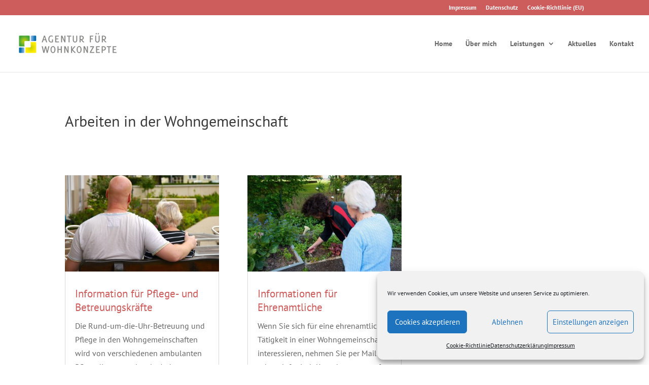

--- FILE ---
content_type: text/css
request_url: https://www.agentur-fuer-wohnkonzepte.de/wp-content/uploads/gfonts_local/gfonts_local.css?ver=6.0.11
body_size: 10640
content:
@font-face { font-family: "PT Sans";font-style: normal;font-weight: 700;font-display: swap;
						src: url("https://www.agentur-fuer-wohnkonzepte.de/wp-content/uploads/gfonts_local/PT_Sans/PT_Sans_700.eot"); /* IE9 Compat Modes */
						src: url("https://www.agentur-fuer-wohnkonzepte.de/wp-content/uploads/gfonts_local/PT_Sans/PT_Sans_700.eot?#iefix") format("embedded-opentype"), /* IE6-IE8 */
							 url("https://www.agentur-fuer-wohnkonzepte.de/wp-content/uploads/gfonts_local/PT_Sans/PT_Sans_700.woff2") format("woff2"), /* Super Modern Browsers */
							 url("https://www.agentur-fuer-wohnkonzepte.de/wp-content/uploads/gfonts_local/PT_Sans/PT_Sans_700.woff") format("woff"), /* Pretty Modern Browsers */
							 url("https://www.agentur-fuer-wohnkonzepte.de/wp-content/uploads/gfonts_local/PT_Sans/PT_Sans_700.ttf")  format("truetype"), /* Safari, Android, iOS */
						 url("https://www.agentur-fuer-wohnkonzepte.de/wp-content/uploads/gfonts_local/PT_Sans/PT_Sans_700.svg#svgFontName") format("svg"); /* Legacy iOS */ }
@font-face { font-family: "PT Sans";font-style: italic;font-weight: 700;font-display: swap;
						src: url("https://www.agentur-fuer-wohnkonzepte.de/wp-content/uploads/gfonts_local/PT_Sans/PT_Sans_700italic.eot"); /* IE9 Compat Modes */
						src: url("https://www.agentur-fuer-wohnkonzepte.de/wp-content/uploads/gfonts_local/PT_Sans/PT_Sans_700italic.eot?#iefix") format("embedded-opentype"), /* IE6-IE8 */
							 url("https://www.agentur-fuer-wohnkonzepte.de/wp-content/uploads/gfonts_local/PT_Sans/PT_Sans_700italic.woff2") format("woff2"), /* Super Modern Browsers */
							 url("https://www.agentur-fuer-wohnkonzepte.de/wp-content/uploads/gfonts_local/PT_Sans/PT_Sans_700italic.woff") format("woff"), /* Pretty Modern Browsers */
							 url("https://www.agentur-fuer-wohnkonzepte.de/wp-content/uploads/gfonts_local/PT_Sans/PT_Sans_700italic.ttf")  format("truetype"), /* Safari, Android, iOS */
						 url("https://www.agentur-fuer-wohnkonzepte.de/wp-content/uploads/gfonts_local/PT_Sans/PT_Sans_700italic.svg#svgFontName") format("svg"); /* Legacy iOS */ }
@font-face { font-family: "PT Sans";font-style: italic;font-weight: 400;font-display: swap;
						src: url("https://www.agentur-fuer-wohnkonzepte.de/wp-content/uploads/gfonts_local/PT_Sans/PT_Sans_italic.eot"); /* IE9 Compat Modes */
						src: url("https://www.agentur-fuer-wohnkonzepte.de/wp-content/uploads/gfonts_local/PT_Sans/PT_Sans_italic.eot?#iefix") format("embedded-opentype"), /* IE6-IE8 */
							 url("https://www.agentur-fuer-wohnkonzepte.de/wp-content/uploads/gfonts_local/PT_Sans/PT_Sans_italic.woff2") format("woff2"), /* Super Modern Browsers */
							 url("https://www.agentur-fuer-wohnkonzepte.de/wp-content/uploads/gfonts_local/PT_Sans/PT_Sans_italic.woff") format("woff"), /* Pretty Modern Browsers */
							 url("https://www.agentur-fuer-wohnkonzepte.de/wp-content/uploads/gfonts_local/PT_Sans/PT_Sans_italic.ttf")  format("truetype"), /* Safari, Android, iOS */
						 url("https://www.agentur-fuer-wohnkonzepte.de/wp-content/uploads/gfonts_local/PT_Sans/PT_Sans_italic.svg#svgFontName") format("svg"); /* Legacy iOS */ }
@font-face { font-family: "PT Sans";font-style: regular;font-weight: 400;font-display: swap;
						src: url("https://www.agentur-fuer-wohnkonzepte.de/wp-content/uploads/gfonts_local/PT_Sans/PT_Sans_regular.eot"); /* IE9 Compat Modes */
						src: url("https://www.agentur-fuer-wohnkonzepte.de/wp-content/uploads/gfonts_local/PT_Sans/PT_Sans_regular.eot?#iefix") format("embedded-opentype"), /* IE6-IE8 */
							 url("https://www.agentur-fuer-wohnkonzepte.de/wp-content/uploads/gfonts_local/PT_Sans/PT_Sans_regular.woff2") format("woff2"), /* Super Modern Browsers */
							 url("https://www.agentur-fuer-wohnkonzepte.de/wp-content/uploads/gfonts_local/PT_Sans/PT_Sans_regular.woff") format("woff"), /* Pretty Modern Browsers */
							 url("https://www.agentur-fuer-wohnkonzepte.de/wp-content/uploads/gfonts_local/PT_Sans/PT_Sans_regular.ttf")  format("truetype"), /* Safari, Android, iOS */
						 url("https://www.agentur-fuer-wohnkonzepte.de/wp-content/uploads/gfonts_local/PT_Sans/PT_Sans_regular.svg#svgFontName") format("svg"); /* Legacy iOS */ }
@font-face { font-family: "PT Sans Narrow";font-style: normal;font-weight: 700;font-display: swap;
						src: url("https://www.agentur-fuer-wohnkonzepte.de/wp-content/uploads/gfonts_local/PT_Sans_Narrow/PT_Sans_Narrow_700.eot"); /* IE9 Compat Modes */
						src: url("https://www.agentur-fuer-wohnkonzepte.de/wp-content/uploads/gfonts_local/PT_Sans_Narrow/PT_Sans_Narrow_700.eot?#iefix") format("embedded-opentype"), /* IE6-IE8 */
							 url("https://www.agentur-fuer-wohnkonzepte.de/wp-content/uploads/gfonts_local/PT_Sans_Narrow/PT_Sans_Narrow_700.woff2") format("woff2"), /* Super Modern Browsers */
							 url("https://www.agentur-fuer-wohnkonzepte.de/wp-content/uploads/gfonts_local/PT_Sans_Narrow/PT_Sans_Narrow_700.woff") format("woff"), /* Pretty Modern Browsers */
							 url("https://www.agentur-fuer-wohnkonzepte.de/wp-content/uploads/gfonts_local/PT_Sans_Narrow/PT_Sans_Narrow_700.ttf")  format("truetype"), /* Safari, Android, iOS */
						 url("https://www.agentur-fuer-wohnkonzepte.de/wp-content/uploads/gfonts_local/PT_Sans_Narrow/PT_Sans_Narrow_700.svg#svgFontName") format("svg"); /* Legacy iOS */ }
@font-face { font-family: "PT Sans Narrow";font-style: regular;font-weight: 400;font-display: swap;
						src: url("https://www.agentur-fuer-wohnkonzepte.de/wp-content/uploads/gfonts_local/PT_Sans_Narrow/PT_Sans_Narrow_regular.eot"); /* IE9 Compat Modes */
						src: url("https://www.agentur-fuer-wohnkonzepte.de/wp-content/uploads/gfonts_local/PT_Sans_Narrow/PT_Sans_Narrow_regular.eot?#iefix") format("embedded-opentype"), /* IE6-IE8 */
							 url("https://www.agentur-fuer-wohnkonzepte.de/wp-content/uploads/gfonts_local/PT_Sans_Narrow/PT_Sans_Narrow_regular.woff2") format("woff2"), /* Super Modern Browsers */
							 url("https://www.agentur-fuer-wohnkonzepte.de/wp-content/uploads/gfonts_local/PT_Sans_Narrow/PT_Sans_Narrow_regular.woff") format("woff"), /* Pretty Modern Browsers */
							 url("https://www.agentur-fuer-wohnkonzepte.de/wp-content/uploads/gfonts_local/PT_Sans_Narrow/PT_Sans_Narrow_regular.ttf")  format("truetype"), /* Safari, Android, iOS */
						 url("https://www.agentur-fuer-wohnkonzepte.de/wp-content/uploads/gfonts_local/PT_Sans_Narrow/PT_Sans_Narrow_regular.svg#svgFontName") format("svg"); /* Legacy iOS */ }
@font-face { font-family: "PT Serif";font-style: normal;font-weight: 700;font-display: swap;
						src: url("https://www.agentur-fuer-wohnkonzepte.de/wp-content/uploads/gfonts_local/PT_Serif/PT_Serif_700.eot"); /* IE9 Compat Modes */
						src: url("https://www.agentur-fuer-wohnkonzepte.de/wp-content/uploads/gfonts_local/PT_Serif/PT_Serif_700.eot?#iefix") format("embedded-opentype"), /* IE6-IE8 */
							 url("https://www.agentur-fuer-wohnkonzepte.de/wp-content/uploads/gfonts_local/PT_Serif/PT_Serif_700.woff2") format("woff2"), /* Super Modern Browsers */
							 url("https://www.agentur-fuer-wohnkonzepte.de/wp-content/uploads/gfonts_local/PT_Serif/PT_Serif_700.woff") format("woff"), /* Pretty Modern Browsers */
							 url("https://www.agentur-fuer-wohnkonzepte.de/wp-content/uploads/gfonts_local/PT_Serif/PT_Serif_700.ttf")  format("truetype"), /* Safari, Android, iOS */
						 url("https://www.agentur-fuer-wohnkonzepte.de/wp-content/uploads/gfonts_local/PT_Serif/PT_Serif_700.svg#svgFontName") format("svg"); /* Legacy iOS */ }
@font-face { font-family: "PT Serif";font-style: italic;font-weight: 700;font-display: swap;
						src: url("https://www.agentur-fuer-wohnkonzepte.de/wp-content/uploads/gfonts_local/PT_Serif/PT_Serif_700italic.eot"); /* IE9 Compat Modes */
						src: url("https://www.agentur-fuer-wohnkonzepte.de/wp-content/uploads/gfonts_local/PT_Serif/PT_Serif_700italic.eot?#iefix") format("embedded-opentype"), /* IE6-IE8 */
							 url("https://www.agentur-fuer-wohnkonzepte.de/wp-content/uploads/gfonts_local/PT_Serif/PT_Serif_700italic.woff2") format("woff2"), /* Super Modern Browsers */
							 url("https://www.agentur-fuer-wohnkonzepte.de/wp-content/uploads/gfonts_local/PT_Serif/PT_Serif_700italic.woff") format("woff"), /* Pretty Modern Browsers */
							 url("https://www.agentur-fuer-wohnkonzepte.de/wp-content/uploads/gfonts_local/PT_Serif/PT_Serif_700italic.ttf")  format("truetype"), /* Safari, Android, iOS */
						 url("https://www.agentur-fuer-wohnkonzepte.de/wp-content/uploads/gfonts_local/PT_Serif/PT_Serif_700italic.svg#svgFontName") format("svg"); /* Legacy iOS */ }
@font-face { font-family: "PT Serif";font-style: italic;font-weight: 400;font-display: swap;
						src: url("https://www.agentur-fuer-wohnkonzepte.de/wp-content/uploads/gfonts_local/PT_Serif/PT_Serif_italic.eot"); /* IE9 Compat Modes */
						src: url("https://www.agentur-fuer-wohnkonzepte.de/wp-content/uploads/gfonts_local/PT_Serif/PT_Serif_italic.eot?#iefix") format("embedded-opentype"), /* IE6-IE8 */
							 url("https://www.agentur-fuer-wohnkonzepte.de/wp-content/uploads/gfonts_local/PT_Serif/PT_Serif_italic.woff2") format("woff2"), /* Super Modern Browsers */
							 url("https://www.agentur-fuer-wohnkonzepte.de/wp-content/uploads/gfonts_local/PT_Serif/PT_Serif_italic.woff") format("woff"), /* Pretty Modern Browsers */
							 url("https://www.agentur-fuer-wohnkonzepte.de/wp-content/uploads/gfonts_local/PT_Serif/PT_Serif_italic.ttf")  format("truetype"), /* Safari, Android, iOS */
						 url("https://www.agentur-fuer-wohnkonzepte.de/wp-content/uploads/gfonts_local/PT_Serif/PT_Serif_italic.svg#svgFontName") format("svg"); /* Legacy iOS */ }
@font-face { font-family: "PT Serif";font-style: regular;font-weight: 400;font-display: swap;
						src: url("https://www.agentur-fuer-wohnkonzepte.de/wp-content/uploads/gfonts_local/PT_Serif/PT_Serif_regular.eot"); /* IE9 Compat Modes */
						src: url("https://www.agentur-fuer-wohnkonzepte.de/wp-content/uploads/gfonts_local/PT_Serif/PT_Serif_regular.eot?#iefix") format("embedded-opentype"), /* IE6-IE8 */
							 url("https://www.agentur-fuer-wohnkonzepte.de/wp-content/uploads/gfonts_local/PT_Serif/PT_Serif_regular.woff2") format("woff2"), /* Super Modern Browsers */
							 url("https://www.agentur-fuer-wohnkonzepte.de/wp-content/uploads/gfonts_local/PT_Serif/PT_Serif_regular.woff") format("woff"), /* Pretty Modern Browsers */
							 url("https://www.agentur-fuer-wohnkonzepte.de/wp-content/uploads/gfonts_local/PT_Serif/PT_Serif_regular.ttf")  format("truetype"), /* Safari, Android, iOS */
						 url("https://www.agentur-fuer-wohnkonzepte.de/wp-content/uploads/gfonts_local/PT_Serif/PT_Serif_regular.svg#svgFontName") format("svg"); /* Legacy iOS */ }
